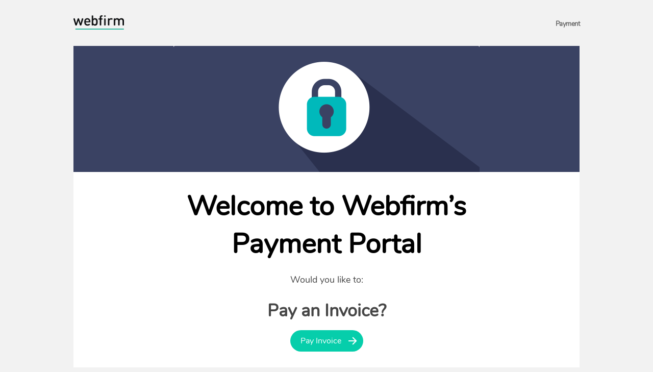

--- FILE ---
content_type: text/css
request_url: https://payments.webfirm.com/wp-content/themes/wpp/style.css?ver=6.9
body_size: 4337
content:
@charset "UTF-8";
/*
Theme Name: Webfirm Payment Portel
Author: The Webfirm team
Author URI: https://webfirm.com/
Theme URI: https://webfirm.com/
Text Domain: twentytwentyone
*/

@font-face {
    font-family: 'Nunito';
    src: url('./assets/fonts/Nunito-Regular.eot');
    src: url('./assets/fonts/Nunito-Regular.eot?#iefix') format('embedded-opentype'),
        url('./assets/fonts/Nunito-Regular.woff2') format('woff2'),
        url('./assets/fonts/Nunito-Regular.woff') format('woff'),
        url('./assets/fonts/Nunito-Regular.ttf') format('truetype'),
        url('./assets/fonts/Nunito-Regular.svg#Nunito-Regular') format('svg');
    font-weight: 300;
    font-style: normal;
    font-display: swap;
}


body {font-family: Nunito;background-color: #f2f2f2;color: #464646; font-weight: 300;}
.container {max-width: 992px; margin: 0 auto; width: 100%; }
.payment .container {background-color: #fff;     padding-bottom: 11px;}
.logo-box {width: 99px; float: left; }
.head-top .container {padding: 22px 0 26px; display: flex; flex-wrap: wrap; width: 100%; justify-content: space-between; }
.right-text {float: right; font-size: 13px; margin-top: 8px; font-weight: 600; opacity: 0.8; letter-spacing: -0.5px; }
.content-section {padding: 51px 15px 20px;}
.content-section h2 { font-size: 1.2em; opacity: 0.1; margin-top: 16px; margin-bottom: 22px; }
.content-section p {font-size: 12px; line-height: 1.35; }
.featured {color: #464646; font-size: 12px; line-height: 16px; /*font-family: Helvetica,Arial,sans-serif*/; margin-top: 20px; margin-bottom: 20px; padding: 30px 30px; background: #efefef; font-weight: normal; text-align: left; }
.featured p {margin: 0;}
hr, .woocommerce-order-received .content-section {display: none; }
.list-content {display: inline-block; border-top: solid 1px #e7e7e7; margin-top: 7px; padding-top: 7px; border-bottom: solid 1px #e7e7e7; padding-bottom: 5px; }
ol li {color: #464646; margin: 0 0 12px 50px; padding: 5px 0; font-weight: normal; text-align: left; }
.list-content ol {padding-right: 30px; }
.content-section .list-content ol{padding: 0px 0px 0px 12px;}
header.entry-header.alignwide {display: none; }
.woocommerce div.product form.cart div.quantity {width: 100%; }
.entry-content {max-width: 992px; background-color: #fff; margin: 0 auto; }
/*body .woocommerce div.product form.cart {padding: 0 50px 40px; }*/
body .woocommerce div.product form.cart {
    padding: 0 24px 40px;
}
.woocommerce div.product form.cart .cpw {float: left; margin-left: 0; width: 50%; padding-right: 15px; }
.woocommerce div.product form.cart .wcpa_form_outer {float: left; width: 50%; margin-left: 0; margin-top: 15px; padding-left: 20px; }
* {box-sizing: border-box; } 
.woocommerce div.product form.cart .cpw .cpw-input,
input.InputElement, .ElementsApp input {    font-weight: 300;font-family: Nunito;min-width: initial;width: 100%;height: 36px;width: 99%;resize: none;line-height: 25px;padding: 5px 15px;border: 1px solid #aaa;background: #fff;box-shadow: none;outline: 0;text-align: left;}
.ElementsApp input {background-color: #ffffff !important;}
.woocommerce div.product form.cart .cpw label {font-weight: 500; margin-bottom: 10px; position: relative;}
.woocommerce div.product form.cart .wcpa_form_outer .wcpa_form_item {margin-top: 0; }
.woocommerce div.product form.cart .wcpa_form_outer label {margin-bottom: 10px; }
.woocommerce div.product form.cart div.quantity .qty {display: none; }
.woocommerce div.product form.cart .button {font-size: 14px;line-height: 16px;/*font-family: Helvetica,Arial,sans-serif;*/margin-top: 0;margin-bottom: 12px;padding-top: 0;padding-bottom: 0;font-weight: bold;text-align: left;background: #06ceab;padding: 18px 43px;text-decoration: none;border-radius: 3px;display: inline-block;float: left;/* opacity: 0.5; */}
footer p {font-size: 11px !important; color: #464646; line-height: 16px; text-align: left !important;}
.address {float: left; width: 33.333%; }
.business-hours {float: left; width: 33.333%; padding-left: 20px; } 
.contact {float: left; width: 33.333%; padding-left: 20px; }
footer {margin: 0px 0 29px; display: flex; flex-wrap: wrap; }
footer a {color: #464646; line-height: 16px; text-decoration: none; }
footer .container {border-bottom: solid 1px #d7d7d7; margin-top: 10px; padding: 0 15px 25px;}
.woocommerce-error {  /*  display: none;*/ }

#add_payment_method #payment div.payment_box, .woocommerce-cart #payment div.payment_box, 
.woocommerce-checkout #payment div.payment_box { background-color: #ffffff; padding: 0px;}

.woocommerce-checkout #payment div.payment_box::before {border-color:#ffffff;}

.woocommerce-checkout #payment div.payment_box .wc-credit-card-form, .woocommerce-checkout #payment ul.payment_methods {padding: 0px;}



.woocommerce div.product form.cart .cpw label:after {content: "*";color: red;} 
.product_meta {display: none; }
footer.entry-footer.default-max-width {display: none; }

.woocommerce-notices-wrapper {display: none; }
.woocommerce-billing-fields h3 {display: none; }
.woocommerce-additional-fields h3 {display: none; }
.woocommerce .col2-set .col-2, .woocommerce-page .col2-set .col-2 {width: 100%; }
.woocommerce form .form-row .optional {display: none; }
.woocommerce form .form-row.address-field {display: none; }
form.checkout.woocommerce-checkout {padding: 0 50px 50px; }
.woocommerce form .form-row .input-text, .woocommerce-page form .form-row .input-text {font-family: Nunito;border: none; border-bottom: 1px solid #efefef; height: 36px; }
.woocommerce form .form-row {width: 100%; margin-top: 30px; display: inline-block; }
.woocommerce .col2-set .col-1, .woocommerce-page .col2-set .col-1 {width: 100%; }
.woocommerce form .form-row label, .woocommerce-page form .form-row label {font-family: Nunito;line-height: 0.1; margin-bottom: 6px; font-size: 13px; font-style: oblique; }
.woocommerce form .form-row .required {display: none; }
.woocommerce form .form-row textarea {height: 100px !important; padding: 20px 0; }
.woocommerce-checkout-review-order table thead {display: none; }
h3#order_review_heading {display: none; }
.woocommerce-checkout-review-order {margin-top: 22px; }
.woocommerce table.shop_table {border: none; }
tr.cart-subtotal {display: none; }  


.woocommerce-order {padding: 5px 25px; } 
.woocommerce-order p.woocommerce-notice{padding: 0px 0px !important}
.woocommerce ul.order_details {margin-left: 0; padding: 0; margin-bottom: 14px; }
.woocommerce table.shop_table.order_details tfoot tr:first-child {display: none; }
.woocommerce table.shop_table tbody th, .woocommerce table.shop_table tfoot td, .woocommerce table.shop_table tfoot th {font-weight: 500; }
ul.wc-item-meta {padding-left: 0; }
li.woocommerce-order-overview__payment-method.method {margin-top: 35px; width: 100% !important; margin-right: 0; }
.woocommerce ul.order_details li {width: calc(33.33% - 30px); margin-right: 30px; font-size: 12px; font-weight: 600; }
.woocommerce table.shop_table th {padding: 10px 0; }
.woocommerce table.shop_table td {padding: 10px 0; }
p.woocommerce-thankyou-order-received {margin-bottom: 40px; font-weight: 600; color: #00b9bb; }
section.woocommerce-order-details {border-top: 1px dashed #c7c2c2;margin-top: 20px;}
section.woocommerce-order-details h2 {font-weight: 500; }
.woocommerce ul.order_details li strong {font-weight: 500; font-size: 14px; margin-top: 6px; }
.woocommerce-checkout #payment {
    background-color: transparent;
}

.woocommerce-checkout #payment div.payment_box .wc-credit-card-form {
    padding: 15px;
    background-color: #fafafa;
}

.woocommerce-checkout #payment div.payment_box .wc-credit-card-form div {
    background-color: transparent;
}
.woocommerce #respond input#submit.alt, .woocommerce a.button.alt, .woocommerce button.button.alt, .woocommerce input.button.alt {
    background-color: #3ab9a2;
    font-weight: 500;
}

.featured-buttons {   
	max-width: 768px;
    margin: 0 auto 21px auto;
	text-align: center;
}

.featured-buttons a, .woocommerce div.product form.cart .button,
.payment .direct-debit-form .debit-submit input[type="submit"],
.woocommerce button.button.alt {
	background-color: #06ceab;
	color: #fff;
	text-decoration: none;
	font-size: 16px;
	padding: 10px 20px;
	border-radius: 30px;
	cursor:pointer;
}

.featured-buttons h3 {
    margin:25px 0;
}


.featured-buttons a:hover{background-color:#2a304e;}

.featured-buttons a:after,
.woocommerce div.product form.cart .button:after,
.payment .direct-debit-form .debit-submit input[type="submit"]:after,
.woocommerce button.button.alt:after {
    content: '';
    display: inline-block;
    height: 23px;
    width: 23px;
    vertical-align: -7px;
    -webkit-transform: translateX(12px);
    -ms-transform: translateX(12px);
    transform: translateX(12px);
    background: url([data-uri]) no-repeat;
    -webkit-animation: arrowsmove 1.2s linear 0s infinite;
    animation: arrowsmove 1.2s linear 0s infinite;
}

@-webkit-keyframes arrowsmove{0%,100%{-webkit-transform:translateX(12px);transform:translateX(12px)}50%{-webkit-transform:translateX(4px);transform:translateX(4px)}}

@keyframes arrowsmove{0%,100%{-webkit-transform:translateX(12px);transform:translateX(12px)}50%{-webkit-transform:translateX(4px);transform:translateX(4px)}}

.banner-img {background-color: #3a4263; display: flex; flex-wrap: wrap; justify-content: center; }
.wp-block-table {margin:0 15px 1rem;}
.entry-content h5, .entry-content h4{padding: 0 15px 0;}
.entry-content p{padding: 0 15px!important;}
.content-section p{padding: 0!important;}
.payment .direct-debit-form .debit-submit input[type="submit"]:hover,
.woocommerce #respond input#submit.alt:hover, .woocommerce a.button.alt:hover, .woocommerce button.button.alt:hover, .woocommerce input.button.alt:hover{background-color: #2a304e!important; }

h1,
.payment .content-section h2 {
    font-size: 3.4em;
    font-weight: 900;
    color: #000; 
	max-width: 768px;
    margin: 0 auto 21px auto;
	text-align: center;
}

.home p {font-size: 1.15em; text-align: center; }

h3 { font-size: 2.15em; text-align: center;}

/*form css*/
.payment .direct-debit-form input[type="text"] {
    min-width: initial;
    width: 100%;
    height: 36px;
    resize: none;
    line-height: 25px;
    padding: 5px 15px;
    border: 1px solid #aaa;
    background: #fff;
    box-shadow: none;
    outline: 0;
    text-align: left;
    width: calc(50% - 0px);
    margin: 105px 0 0 0px;
	font-size: 13px !important;
    margin-bottom: 0px;
    font-family: Nunito;

}

.payment .direct-debit-form .button {
    font-size: 14px;
    line-height: 16px;
    font-family: Nunito;
    margin-top: 0;
    margin-bottom: 12px;
    padding-top: 0;
    padding-bottom: 0;
    font-weight: bold;
    text-align: left;
    background: #06ceab;
    padding: 18px 43px;
    text-decoration: none;
    border-radius: 3px;
    display: inline-block;
    float: left;
    
}

/*.payment .direct-debit-form .debit-submit input[type="submit"]{
	font-size: 14px;
    line-height: 16px;
    font-family: Nunito;
    margin-top: 0;
    margin-bottom: 12px;
    padding-top: 0;
    padding-bottom: 0;
    font-weight: bold;
    text-align: left;
    background: #06ceab;
    padding: 18px 43px;
    text-decoration: none;
    border-radius: 3px;
    display: inline-block;
	border:none;
    margin-top: 20px;
	cursor: pointer;
    color: #fff;
}*/


/*.payment .direct-debit-form p small {
    font-size: 12px;
    line-height: 1.5;
    margin: 0px 0px;
    margin-bottom: 20px;
    margin-top: -10px;
    display: block;
}*/

.woocommerce-page .payment p,
.page-template-direct-debit .payment p {
	padding: 0px 15px;
	font-size: 1.12em;
    margin-top: 36px;
    line-height: 2.4;
    letter-spacing: .5px;
    margin-bottom: 0;
    text-align: justify;
}

.page-template-direct-debit .payment p {margin-top: 0px;}

.payment .wp-block-table table{padding-top: 20px; display: block;}

.payment .direct-debit-form .debit-submit,
.payment .direct-debit-form .acc-hold,
.payment .direct-debit-form .acc-num,
.payment .direct-debit-form .bsb,
.payment .direct-debit-form .amt,
.payment .direct-debit-form .order,
.payment .direct-debit-form .marchant{position:relative}

.payment .direct-debit-form label{font-size: 11px;left: 0;top: -8px; position: absolute;}
.payment .direct-debit-form .error{color:#c02b0a;font-size: 11px;}
.payment .banner-img img {max-width: 100%;}
.payment .content-section {padding: 30px 25px 51px;}


/*custom css*/
.payment .content-section h2{padding: 0px; opacity: 1}
.woocommerce div.product form.cart .button {opacity: 1;}
.payment .content-wrapper{padding-left: 10px;padding-right: 10px;}
.payment .content-wrapper ol,
.payment .content-wrapper ul{ font-family: Nunito;}
.head-top .logo-box a img{height: auto;max-width: 100%;}
.woocommerce button.button.alt{font-family: Nunito;padding: 18px 43px;}
.cpw p{padding: 0px 0px !important}
.woocommerce-privacy-policy-text p{padding: 0px 0px !important}
.woocommerce-checkout #payment div.form-row {padding: 0em;}
.woocommerce form.checkout.woocommerce-checkout {padding: 0 22px 50px;}

.wcpa_form_outer .wcpa_form_item input[type=date], .wcpa_form_outer .wcpa_form_item input[type=datetime-local], .wcpa_form_outer .wcpa_form_item input[type=email], .wcpa_form_outer .wcpa_form_item input[type=file], .wcpa_form_outer .wcpa_form_item input[type=number], .wcpa_form_outer .wcpa_form_item input[type=tel], .wcpa_form_outer .wcpa_form_item input[type=text], .wcpa_form_outer .wcpa_form_item textarea {
    font-family: Nunito;
}











/*custom css*/

@media (max-width: 480px) {
    .woocommerce div.product form.cart .wcpa_form_outer {width: 100%; padding-left: 0; margin-top: 0; }
    body .woocommerce div.product form.cart {padding: 0 25px 12px; }
    .woocommerce div.product form.cart .cpw {width: 100%; padding-right: 0; margin-bottom: 10px;}
    .content-section {padding: 25px 25px 25px; }
    .head-top .container {padding: 25px; }
    .list-content ol {padding-right: 30px; padding-left: 16px; }
    .woocommerce-order {padding: 5px 25px; }
    .woocommerce ul.order_details li {width: 100%; margin-right: 0; font-size: 12px; font-weight: 600; margin-bottom: 15px; }
    .address,.business-hours,.contact {width: 100%; padding-left: 25px;} 
    .woocommerce table.shop_table td,.woocommerce table.shop_table th {font-size: 13px;}
}


@media (max-width: 768px){
.payment .direct-debit-form input[type="text"] {width:100%;}

}
pre {
    color: #06ceab;
}